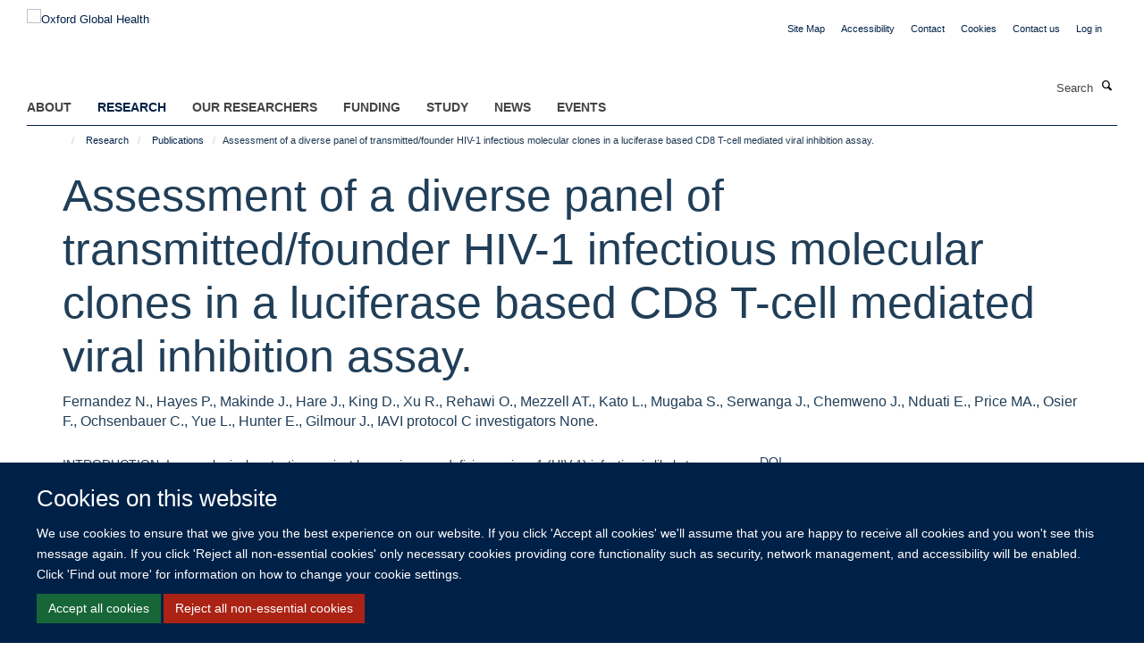

--- FILE ---
content_type: text/html;charset=utf-8
request_url: https://www.globalhealth.ox.ac.uk/research/publications/1317039
body_size: 12724
content:
<!doctype html>
<html xmlns="http://www.w3.org/1999/xhtml" lang="en" xml:lang="en">

    <head><base href="https://www.globalhealth.ox.ac.uk/research/publications/1317039/" />
        <meta charset="utf-8" />
        <meta name="viewport" content="width=device-width, initial-scale=1.0" />
        <meta name="apple-mobile-web-app-capable" content="yes" />
        <meta name="apple-mobile-web-app-title" content="Haiku" />
        
        <meta http-equiv="Content-Type" content="text/html; charset=utf-8" /><meta name="citation_title" content="Assessment of a diverse panel of transmitted/founder HIV-1 infectious molecular clones in a luciferase based CD8 T-cell mediated viral inhibition assay." /><meta name="citation_author" content="Fernandez N." /><meta name="citation_author" content="Hayes P." /><meta name="citation_author" content="Makinde J." /><meta name="citation_author" content="Hare J." /><meta name="citation_author" content="King D." /><meta name="citation_author" content="Xu R." /><meta name="citation_author" content="Rehawi O." /><meta name="citation_author" content="Mezzell AT." /><meta name="citation_author" content="Kato L." /><meta name="citation_author" content="Mugaba S." /><meta name="citation_author" content="Serwanga J." /><meta name="citation_author" content="Chemweno J." /><meta name="citation_author" content="Nduati E." /><meta name="citation_author" content="Price MA." /><meta name="citation_author" content="Osier F." /><meta name="citation_author" content="Ochsenbauer C." /><meta name="citation_author" content="Yue L." /><meta name="citation_author" content="Hunter E." /><meta name="citation_author" content="Gilmour J." /><meta name="citation_author" content="IAVI protocol C investigators None." /><meta name="citation_publication_date" content="2022/??/??" /><meta name="citation_journal_title" content="Front Immunol" /><meta name="citation_volume" content="13" /><meta name="citation_firstpage" content="1029029" /><meta content="INTRODUCTION: Immunological protection against human immunodeficiency virus-1 (HIV-1) infection is likely to require both humoral and cell-mediated immune responses, the latter involving cytotoxic CD8 T-cells. Characterisation of CD8 T-cell mediated direct anti-viral activity would provide understanding of potential correlates of immune protection and identification of critical epitopes associated with HIV-1 control. METHODS: The present report describes a functional viral inhibition assay (VIA) to assess CD8 T-cell-mediated inhibition of replication of a large and diverse panel of 45 HIV-1 infectious molecular clones (IMC) engineered with a Renilla reniformis luciferase reporter gene (LucR), referred to as IMC-LucR. HIV-1 IMC replication in CD4 T-cells and CD8 T-cell mediated inhibition was characterised in both ART naive subjects living with HIV-1 covering a broad human leukocyte antigen (HLA) distribution and compared with uninfected subjects. RESULTS &amp; DISCUSSION: CD4 and CD8 T-cell lines were established from subjects vaccinated with a candidate HIV-1 vaccine and provided standard positive controls for both assay quality control and facilitating training and technology transfer. The assay was successfully established across 3 clinical research centres in Kenya, Uganda and the United Kingdom and shown to be reproducible. This IMC-LucR VIA enables characterisation of functional CD8 T-cell responses providing a tool for rational T-cell immunogen design of HIV-1 vaccine candidates and evaluation of vaccine-induced T-cell responses in HIV-1 clinical trials." name="description" /><meta name="og:title" content="Assessment of a diverse panel of transmitted/founder HIV-1 infectious molecular clones in a luciferase based CD8 T-cell mediated viral inhibition assay." /><meta name="og:description" content="INTRODUCTION: Immunological protection against human immunodeficiency virus-1 (HIV-1) infection is likely to require both humoral and cell-mediated immune responses, the latter involving cytotoxic CD8 T-cells. Characterisation of CD8 T-cell mediated direct anti-viral activity would provide understanding of potential correlates of immune protection and identification of critical epitopes associated with HIV-1 control. METHODS: The present report describes a functional viral inhibition assay (VIA) to assess CD8 T-cell-mediated inhibition of replication of a large and diverse panel of 45 HIV-1 infectious molecular clones (IMC) engineered with a Renilla reniformis luciferase reporter gene (LucR), referred to as IMC-LucR. HIV-1 IMC replication in CD4 T-cells and CD8 T-cell mediated inhibition was characterised in both ART naive subjects living with HIV-1 covering a broad human leukocyte antigen (HLA) distribution and compared with uninfected subjects. RESULTS &amp; DISCUSSION: CD4 and CD8 T-cell lines were established from subjects vaccinated with a candidate HIV-1 vaccine and provided standard positive controls for both assay quality control and facilitating training and technology transfer. The assay was successfully established across 3 clinical research centres in Kenya, Uganda and the United Kingdom and shown to be reproducible. This IMC-LucR VIA enables characterisation of functional CD8 T-cell responses providing a tool for rational T-cell immunogen design of HIV-1 vaccine candidates and evaluation of vaccine-induced T-cell responses in HIV-1 clinical trials." /><meta name="og:url" content="https://www.globalhealth.ox.ac.uk/research/publications/1317039" /><meta name="twitter:card" content="summary" /><meta name="twitter:title" content="Assessment of a diverse panel of transmitted/founder HIV-1 infectious molecular clones in a luciferase based CD8 T-cell mediated viral inhibition assay." /><meta name="twitter:description" content="INTRODUCTION: Immunological protection against human immunodeficiency virus-1 (HIV-1) infection is likely to require both humoral and cell-mediated immune responses, the latter involving cytotoxic CD8 T-cells. Characterisation of CD8 T-cell mediated direct anti-viral activity would provide understanding of potential correlates of immune protection and identification of critical epitopes associated with HIV-1 control. METHODS: The present report describes a functional viral inhibition assay (VIA) to assess CD8 T-cell-mediated inhibition of replication of a large and diverse panel of 45 HIV-1 infectious molecular clones (IMC) engineered with a Renilla reniformis luciferase reporter gene (LucR), referred to as IMC-LucR. HIV-1 IMC replication in CD4 T-cells and CD8 T-cell mediated inhibition was characterised in both ART naive subjects living with HIV-1 covering a broad human leukocyte antigen (HLA) distribution and compared with uninfected subjects. RESULTS &amp; DISCUSSION: CD4 and CD8 T-cell lines were established from subjects vaccinated with a candidate HIV-1 vaccine and provided standard positive controls for both assay quality control and facilitating training and technology transfer. The assay was successfully established across 3 clinical research centres in Kenya, Uganda and the United Kingdom and shown to be reproducible. This IMC-LucR VIA enables characterisation of functional CD8 T-cell responses providing a tool for rational T-cell immunogen design of HIV-1 vaccine candidates and evaluation of vaccine-induced T-cell responses in HIV-1 clinical trials." /><meta name="generator" content="Plone - http://plone.org" /><meta itemprop="url" content="https://www.globalhealth.ox.ac.uk/research/publications/1317039" /><title>Assessment of a diverse panel of transmitted/founder HIV-1 infectious molecular clones in a luciferase based CD8 T-cell mediated viral inhibition assay. — Oxford Global Health</title>
        
        
        
        
        
    <link rel="stylesheet" type="text/css" media="screen" href="https://www.globalhealth.ox.ac.uk/portal_css/Turnkey%20Theme/resourcecollective.cookielawcookielaw-cachekey-669105cbb3c0c498e9cb6cbc1d5ff76a.css" /><link rel="stylesheet" type="text/css" href="https://www.globalhealth.ox.ac.uk/portal_css/Turnkey%20Theme/themebootstrapcssselect2-cachekey-16363a551373a71a71fa8434d5da8794.css" /><link rel="stylesheet" type="text/css" href="https://www.globalhealth.ox.ac.uk/portal_css/Turnkey%20Theme/themebootstrapcssmagnific.popup-cachekey-978b65034845b9340ca7a3c5ffecde58.css" /><link rel="stylesheet" type="text/css" media="screen" href="https://www.globalhealth.ox.ac.uk/portal_css/Turnkey%20Theme/resourcecollective.covercsscover-cachekey-13f384d540405327046815da3320a792.css" /><link rel="stylesheet" type="text/css" media="screen" href="https://www.globalhealth.ox.ac.uk/portal_css/Turnkey%20Theme/resourcehaiku.coveroverlays-cachekey-9fc91b741854f85e9e3e8d73c1984f71.css" /><link rel="stylesheet" type="text/css" href="https://www.globalhealth.ox.ac.uk/portal_css/Turnkey%20Theme/resourcehaiku.coverhaiku.chooser-cachekey-16fccedecfd248405abbdc7b1597710f.css" /><link rel="stylesheet" type="text/css" href="https://www.globalhealth.ox.ac.uk/portal_css/Turnkey%20Theme/resourcehaiku.widgets.imagehaiku.image.widget-cachekey-0d4aabd09c6f473b67bbd68c69c5bcd8.css" /><link rel="stylesheet" type="text/css" media="screen" href="https://www.globalhealth.ox.ac.uk/++resource++haiku.core.vendor/prism.min.css" /><link rel="canonical" href="https://www.globalhealth.ox.ac.uk/research/publications/1317039" /><link rel="search" href="https://www.globalhealth.ox.ac.uk/@@search" title="Search this site" /><link rel="shortcut icon" type="image/x-icon" href="https://www.globalhealth.ox.ac.uk/favicon.ico?v=795bc3f4-f94a-11f0-be55-c7bc867cde1e" /><link rel="apple-touch-icon" href="https://www.globalhealth.ox.ac.uk/apple-touch-icon.png?v=795bc3f5-f94a-11f0-be55-c7bc867cde1e" /><script type="text/javascript" src="https://www.globalhealth.ox.ac.uk/portal_javascripts/Turnkey%20Theme/resourcecollective.cookielawcookielaw_disabler-cachekey-5b8da30422269c994c6ae489fd07f9ce.js"></script><script type="text/javascript" src="https://www.globalhealth.ox.ac.uk/portal_javascripts/Turnkey%20Theme/themebootstrapjsvendorrespond-cachekey-7f7e5b51eb449bf77969084ca85b9687.js"></script><script type="text/javascript" src="https://www.globalhealth.ox.ac.uk/portal_javascripts/Turnkey%20Theme/resourceplone.app.jquery-cachekey-3ee3a2495c825be015dc5f2468e6d456.js"></script><script type="text/javascript" src="https://www.globalhealth.ox.ac.uk/portal_javascripts/Turnkey%20Theme/++theme++bootstrap/js/vendor/bootstrap.js"></script><script type="text/javascript" src="https://www.globalhealth.ox.ac.uk/portal_javascripts/Turnkey%20Theme/themebootstrapjspluginsvendorjquery.trunk8-cachekey-07074160126b13e66a69c2ce351853b5.js"></script><script type="text/javascript" src="https://www.globalhealth.ox.ac.uk/portal_javascripts/Turnkey%20Theme/plone_javascript_variables-cachekey-7144732e5249a8eef5c557c1ffa50936.js"></script><script type="text/javascript" src="https://www.globalhealth.ox.ac.uk/portal_javascripts/Turnkey%20Theme/resourceplone.app.jquerytools-cachekey-bc9c0ba39dcc3dd23e41e17686fe8050.js"></script><script type="text/javascript" src="https://www.globalhealth.ox.ac.uk/portal_javascripts/Turnkey%20Theme/mark_special_links-cachekey-8ab70a421d36e1600ec1b4748c335b0a.js"></script><script type="text/javascript" src="https://www.globalhealth.ox.ac.uk/portal_javascripts/Turnkey%20Theme/resourceplone.app.discussion.javascriptscomments-cachekey-698ed1408f8f795c253fd0e3dbe3c61d.js"></script><script type="text/javascript" src="https://www.globalhealth.ox.ac.uk/portal_javascripts/Turnkey%20Theme/themebootstrapjspluginsvendorselect2-cachekey-9bd424644e543eda0958f581d98e6a8a.js"></script><script type="text/javascript" src="https://www.globalhealth.ox.ac.uk/portal_javascripts/Turnkey%20Theme/++theme++bootstrap/js/plugins/vendor/jquery.html5-placeholder-shim.js"></script><script type="text/javascript" src="https://www.globalhealth.ox.ac.uk/portal_javascripts/Turnkey%20Theme/++theme++bootstrap/js/vendor/hammer.js"></script><script type="text/javascript" src="https://www.globalhealth.ox.ac.uk/portal_javascripts/Turnkey%20Theme/themebootstrapjspluginshaikujquery.navigation-portlets-cachekey-d473199b4fc68a4aed57d8970648b808.js"></script><script type="text/javascript" src="https://www.globalhealth.ox.ac.uk/portal_javascripts/Turnkey%20Theme/themebootstrapjspluginsvendormasonry-cachekey-3348298db6cf43bbfd2df790347335a2.js"></script><script type="text/javascript" src="https://www.globalhealth.ox.ac.uk/portal_javascripts/Turnkey%20Theme/themebootstrapjspluginsvendorimagesloaded-cachekey-ad2a3b9f0e226e1e7686fae308da5499.js"></script><script type="text/javascript" src="https://www.globalhealth.ox.ac.uk/portal_javascripts/Turnkey%20Theme/++theme++bootstrap/js/plugins/vendor/jquery.lazysizes.js"></script><script type="text/javascript" src="https://www.globalhealth.ox.ac.uk/portal_javascripts/Turnkey%20Theme/++theme++bootstrap/js/plugins/vendor/jquery.magnific.popup.js"></script><script type="text/javascript" src="https://www.globalhealth.ox.ac.uk/portal_javascripts/Turnkey%20Theme/themebootstrapjspluginsvendorjquery.toc-cachekey-fa90779cdf88deda491bb704f3c4e2cb.js"></script><script type="text/javascript" src="https://www.globalhealth.ox.ac.uk/portal_javascripts/Turnkey%20Theme/++theme++bootstrap/js/turnkey-various.js"></script><script type="text/javascript" src="https://www.globalhealth.ox.ac.uk/portal_javascripts/Turnkey%20Theme/resourcecollective.coverjsmain-cachekey-a84a005394ef0f9ca04645b8536ad507.js"></script><script type="text/javascript" src="https://www.globalhealth.ox.ac.uk/portal_javascripts/Turnkey%20Theme/resourcehaiku.mmenu.jsjquery.mmenu.all.min-cachekey-f27865a3089ec008bb15425720d6ee6e.js"></script><script type="text/javascript" src="https://www.globalhealth.ox.ac.uk/portal_javascripts/Turnkey%20Theme/resourcecollective.cookielawcookielaw_banner-cachekey-4e0574c5c79db47797317cc2befcbd27.js"></script><script type="text/javascript">
        jQuery(function($){
            if (typeof($.datepicker) != "undefined"){
              $.datepicker.setDefaults(
                jQuery.extend($.datepicker.regional[''],
                {dateFormat: 'mm/dd/yy'}));
            }
        });
        </script><script async="" src="https://www.googletagmanager.com/gtag/js?id=G-3CQ82EF1TL"></script><script>
  window.dataLayer = window.dataLayer || [];
  function gtag(){dataLayer.push(arguments);}
  gtag('js', new Date());

  gtag('config', 'G-3CQ82EF1TL');
</script><script async="" src="https://www.googletagmanager.com/gtag/js?id=G-XGCJDCD27G"></script><script>
window.dataLayer = window.dataLayer || [];
function gtag(){dataLayer.push(arguments);}
gtag('js', new Date());
gtag('config', 'G-XGCJDCD27G');
</script>
    <link href="https://www.globalhealth.ox.ac.uk/++theme++sublime-bdazzeled/screen.css" rel="stylesheet" />
  
    <link href="https://www.globalhealth.ox.ac.uk/++theme++sublime-bdazzeled/style.css" rel="stylesheet" />
  <style type="text/css" class="extra-css" id="global-extra-css">#site-bar {
  padding-top: 1.9em
}

#site-header .nav li a, #site-parent__header .nav li a {
    font-size: 1.1rem;
    font-weight: bold;
}


.btn-default, .link-button {
    transition: all 0.3s ease;
    background-color: #002147;
    border-color: #002147;
    color: #fff;
    text-shadow: none;
   border-radius: 5px !important;
}
.listing-item-profile h2, .listing-item-profile .heading-2 {
    font-size: 1.27692rem;
}
.cs-be55d6a0-d0da-47f3-8ca5-24673b636105 {
    border-left-width: 2px!important;
    border-bottom-style: dashed!important;
    border-right-color: #ffffff!important;
    border-bottom-color: #ffffff!important;
    background-position: initial!important;
    border-top-color: #ffffff!important;
    border-left-style: dashed!important;
    border-right-style: dashed!important;
    margin-bottom: 0px!important;
    border-right-width: 2px!important;
    background-repeat: initial!important;
    background-size: auto!important;
    border-left-color: #ffffff!important;
    border-top-width: 2px!important;
    padding-top: 30px!important;
    padding-bottom: 0px!important;
    border-bottom-width: 2px!important;
    border-top-style: dashed!important;
    padding-left: 30px!important;
    padding-right: 30px!important;
}
.cs-9d090f62-b76d-4685-9119-ca4a3ee27c5b {
        border-left-width: 2px!important;
    border-bottom-style: dashed!important;
    border-right-color: #ffffff!important;
    border-bottom-color: #ffffff!important;
    background-position: initial!important;
    border-top-color: #ffffff!important;
    border-left-style: dashed!important;
    border-right-style: dashed!important;
    margin-bottom: 0px!important;
    border-right-width: 2px!important;
    background-repeat: initial!important;
    background-size: auto!important;
    border-left-color: #ffffff!important;
    border-top-width: 2px!important;
    padding-top: 30px!important;
    padding-bottom: 0px!important;
    border-bottom-width: 2px!important;
    border-top-style: dashed!important;
    padding-left: 30px!important;
    padding-right: 30px!important;
}
    padding-right: 30px !important;</style></head>

    <body class="template-view portaltype-publication site-Plone section-research subsection-publications subsection-publications-1317039 userrole-anonymous no-toolbar mount-034 richtext-modals layout-fullwidth-header-footer" dir="ltr"><div id="cookienotification">

    <div class="container">
    
        <div class="row">
        
            <div class="col-md-12">
                <h2>
                    Cookies on this website
                </h2>
                
            </div>
        
            <div class="col-md-12">
                <p>
                    We use cookies to ensure that we give you the best experience on our website. If you click 'Accept all cookies' we'll assume that you are happy to receive all cookies and you won't see this message again. If you click 'Reject all non-essential cookies' only necessary cookies providing core functionality such as security, network management, and accessibility will be enabled. Click 'Find out more' for information on how to change your cookie settings.
                </p>
                
            </div>
    
            <div class="col-md-12">
                <a class="btn btn-success cookie-continue" href="https://www.globalhealth.ox.ac.uk/@@enable-cookies?&amp;came_from=https://www.globalhealth.ox.ac.uk/research/publications/1317039">Accept all cookies</a>
                <a class="btn btn-danger cookie-disable" href="https://www.globalhealth.ox.ac.uk/@@disable-cookies?came_from=https://www.globalhealth.ox.ac.uk/research/publications/1317039">Reject all non-essential cookies</a>
                
            </div> 
            
        </div>
    
    </div>
     
</div><div id="site-wrapper" class="container-fluid">

            <div class="modal fade" id="modal" tabindex="-1" role="dialog" aria-hidden="true"></div>

            

            

            <div id="site-header" class="container">

                <div id="site-status"></div>

                

                <header class="row">
                    <div class="col-xs-10 col-sm-6">
                        <a id="primary-logo" title="Oxford Global Health" href="https://www.globalhealth.ox.ac.uk"><img src="https://www.globalhealth.ox.ac.uk/images/site-logos/ogh-website-banner.png" alt="Oxford Global Health" /></a>
                    </div>
                    <div class="col-sm-6 hidden-xs">
                        <div class="heading-spaced">
                            <div id="site__secondary-logo">
                                
                            </div>
                            <div id="site-actions">

        <ul class="list-unstyled list-inline text-right">
    
            
    
            
                
                    <li id="siteaction-sitemap">
                        <a href="https://www.globalhealth.ox.ac.uk/sitemap" title="" accesskey="3">Site Map</a>
                    </li>
                
            
            
                
                    <li id="siteaction-accessibility">
                        <a href="https://www.globalhealth.ox.ac.uk/accessibility" title="" accesskey="0">Accessibility</a>
                    </li>
                
            
            
                
                    <li id="siteaction-contact">
                        <a href="https://www.globalhealth.ox.ac.uk/contact-info" title="" accesskey="9">Contact</a>
                    </li>
                
            
            
                
                    <li id="siteaction-cookie-policy">
                        <a href="https://www.globalhealth.ox.ac.uk/cookies" title="" accesskey="">Cookies</a>
                    </li>
                
            
            
                
                    <li id="siteaction-contact-us">
                        <a href="https://www.globalhealth.ox.ac.uk/about-us/contact-us" title="" accesskey="">Contact us</a>
                    </li>
                
            
            
                
                    <li id="siteaction-login">
                        <a href="https://www.globalhealth.ox.ac.uk/Shibboleth.sso/Login?target=https://www.globalhealth.ox.ac.uk/shibboleth_loggedin?came_from=https://www.globalhealth.ox.ac.uk/research/publications/1317039" title="" accesskey="">Log in</a>
                    </li>
                
            
    
        </ul>
    </div>
                        </div>
                    </div>
                    <div class="col-xs-2 visible-xs">
                        <a href="#mmenu" role="button" class="btn btn-default" aria-label="Toggle menu">
                            <i class="glyphicon glyphicon-menu"></i>
                        </a>
                    </div>
                </header>

                <nav role="navigation">
                    <div class="row">
                        <div class="col-sm-10">
                            <div id="site-bar" class="collapse navbar-collapse">

	    <ul class="nav navbar-nav">

            

	            <li class="dropdown" id="portaltab-about">
	                <a href="https://www.globalhealth.ox.ac.uk/about" title="" data-toggle="" data-hover="dropdown">About</a>
                    <ul class="dropdown-menu" role="menu">
                        
                            <li>
                                <a href="https://www.globalhealth.ox.ac.uk/about/about" title="">About</a>
                            </li>
                        
                        
                            <li>
                                <a href="https://www.globalhealth.ox.ac.uk/about/Vacancies" title="">Vacancies</a>
                            </li>
                        
                        
                            <li>
                                <a href="https://www.globalhealth.ox.ac.uk/about/contact-us" title="">Contact us</a>
                            </li>
                        
                        
                            <li>
                                <a href="https://www.globalhealth.ox.ac.uk/about/join-us" title="">Join Us</a>
                            </li>
                        
                    </ul>
	            </li>

            
            

	            <li class="dropdown active" id="portaltab-research">
	                <a href="https://www.globalhealth.ox.ac.uk/research" title="" data-toggle="" data-hover="dropdown">Research</a>
                    <ul class="dropdown-menu" role="menu">
                        
                            <li>
                                <a href="https://www.globalhealth.ox.ac.uk/research/Research" title="">Research in Global Health</a>
                            </li>
                        
                        
                            <li>
                                <a href="https://www.globalhealth.ox.ac.uk/research/where-we-work" title="">Where We Work</a>
                            </li>
                        
                        
                            <li>
                                <a href="https://www.globalhealth.ox.ac.uk/research/making-a-difference" title="">Making a Difference</a>
                            </li>
                        
                        
                            <li>
                                <a href="https://www.globalhealth.ox.ac.uk/research/publications" title="">Publications</a>
                            </li>
                        
                    </ul>
	            </li>

            
            

	            <li class="dropdown" id="portaltab-our-researchers">
	                <a href="https://www.globalhealth.ox.ac.uk/our-researchers" title="" data-toggle="" data-hover="dropdown">Our Researchers</a>
                    <ul class="dropdown-menu" role="menu">
                        
                            <li>
                                <a href="https://www.globalhealth.ox.ac.uk/our-researchers/resources-for-researchers" title="">Resources for Researchers</a>
                            </li>
                        
                    </ul>
	            </li>

            
            

	            <li class="dropdown" id="portaltab-Funding">
	                <a href="https://www.globalhealth.ox.ac.uk/Funding" title="" data-toggle="">Funding</a>
                    
	            </li>

            
            

	            <li class="dropdown" id="portaltab-study">
	                <a href="https://www.globalhealth.ox.ac.uk/study" title="" data-toggle="">Study</a>
                    
	            </li>

            
            

	            <li class="dropdown" id="portaltab-news">
	                <a href="https://www.globalhealth.ox.ac.uk/news" title="" data-toggle="">News</a>
                    
	            </li>

            
            

	            <li class="dropdown" id="portaltab-events">
	                <a href="https://www.globalhealth.ox.ac.uk/events" title="" data-toggle="" data-hover="dropdown">Events</a>
                    <ul class="dropdown-menu" role="menu">
                        
                            <li>
                                <a href="https://www.globalhealth.ox.ac.uk/events/conferences" title="">Conferences relating to Global Health</a>
                            </li>
                        
                    </ul>
	            </li>

            

            

	    </ul>

    </div>
                        </div>
                        <div class="col-sm-2">
                            <form action="https://www.globalhealth.ox.ac.uk/@@search" id="site-search" class="form-inline" role="form">
                                <div class="input-group">
                                    <label class="sr-only" for="SearchableText">Search</label>
                                    <input type="text" class="form-control" name="SearchableText" id="SearchableText" placeholder="Search" />
                                    <span class="input-group-btn">
                                        <button class="btn" type="submit" aria-label="Search"><i class="glyphicon-search"></i></button>
                                    </span>
                                </div>
                            </form>
                        </div>
                    </div>
                </nav>

                <div class="container">
                    <div class="row">
                        <div class="col-md-12">
                            <ol class="breadcrumb" id="site-breadcrumbs"><li><a title="Home" href="https://www.globalhealth.ox.ac.uk"><span class="glyphicon glyphicon-home"></span></a></li><li><a href="https://www.globalhealth.ox.ac.uk/research">Research</a></li><li><a href="https://www.globalhealth.ox.ac.uk/research/publications">Publications</a></li><li class="active">Assessment of a diverse panel of transmitted/founder HIV-1 infectious molecular clones in a luciferase based CD8 T-cell mediated viral inhibition assay.</li></ol>
                        </div>
                    </div>
                </div>

            </div>

            <div id="content" class="container ">

                            

                            

            

        <div itemscope="" itemtype="http://schema.org/Thing">

            <meta itemprop="url" content="https://www.globalhealth.ox.ac.uk/research/publications/1317039" />

            
                <div id="above-page-header">
    

</div>
            

            
                
                
                    
                        <div class="page-header">
                            <div class="row">
                                    
                                <div class="col-xs-12 col-sm-12">
                                    
                                    
                                        <h1>
                                            <span itemprop="name">Assessment of a diverse panel of transmitted/founder HIV-1 infectious molecular clones in a luciferase based CD8 T-cell mediated viral inhibition assay.</span>
                                            <small>
                                                
                                            </small>
                                        </h1>
                                    
                                    
                                    
                    <div id="below-page-title">
</div>
                    <h5 style="margin:10px 0">Fernandez N., Hayes P., Makinde J., Hare J., King D., Xu R., Rehawi O., Mezzell AT., Kato L., Mugaba S., Serwanga J., Chemweno J., Nduati E., Price MA., Osier F., Ochsenbauer C., Yue L., Hunter E., Gilmour J., IAVI protocol C investigators None.</h5>
                
                                    
                                </div>
                                    
                                
                                            
                            </div>
                        </div>
                    
                    
                    
                    
                 
            

            
                <div id="below-page-header"></div>
            

            
                <div id="above-page-content"></div>
            

            
                <div class="row">
        
                    <div id="site-content" class="col-sm-8">

                        

                            
                                
                            

                            
                                
                            

                            
                                
                                    
                                
                            
            
                            <div class="row">
                                <div id="site-content-body" class="col-sm-12">
            
                                    
                
                    
                    
                    <div class="row">
                        <div class="col-sm-4">
                            
                        </div>
                        <div class="col-sm-12">
                           <p style="margin-top:0">INTRODUCTION: Immunological protection against human immunodeficiency virus-1 (HIV-1) infection is likely to require both humoral and cell-mediated immune responses, the latter involving cytotoxic CD8 T-cells. Characterisation of CD8 T-cell mediated direct anti-viral activity would provide understanding of potential correlates of immune protection and identification of critical epitopes associated with HIV-1 control. METHODS: The present report describes a functional viral inhibition assay (VIA) to assess CD8 T-cell-mediated inhibition of replication of a large and diverse panel of 45 HIV-1 infectious molecular clones (IMC) engineered with a Renilla reniformis luciferase reporter gene (LucR), referred to as IMC-LucR. HIV-1 IMC replication in CD4 T-cells and CD8 T-cell mediated inhibition was characterised in both ART naive subjects living with HIV-1 covering a broad human leukocyte antigen (HLA) distribution and compared with uninfected subjects. RESULTS &amp; DISCUSSION: CD4 and CD8 T-cell lines were established from subjects vaccinated with a candidate HIV-1 vaccine and provided standard positive controls for both assay quality control and facilitating training and technology transfer. The assay was successfully established across 3 clinical research centres in Kenya, Uganda and the United Kingdom and shown to be reproducible. This IMC-LucR VIA enables characterisation of functional CD8 T-cell responses providing a tool for rational T-cell immunogen design of HIV-1 vaccine candidates and evaluation of vaccine-induced T-cell responses in HIV-1 clinical trials.</p>
                        </div>
                    </div>
                
                                    
                                </div>
            
                                
            
                            </div>
            
                            
                    <p>
                        
                        <a role="button" title="Original publication" class="btn btn-default" target="_blank" rel="noopener" href="http://doi.org/10.3389/fimmu.2022.1029029">Original publication</a>
                        
                    </p>

                    
                
                        
        
                    </div>
        
                    <div class="site-sidebar col-sm-4">
        
                        <div id="aside-page-content"></div>
              
                        

                    
                        <h5 class="publication-lead">DOI</h5>
                        <p>
                            <a href="http://doi.org/10.3389/fimmu.2022.1029029" target="_blank" rel="noopener">10.3389/fimmu.2022.1029029</a>
                        </p>
                    

                    
                        <h5 class="publication-lead">Type</h5>
                        <p>Journal article</p>
                    

                    
                        <h5 class="publication-lead">Journal</h5>
                        <p>Front Immunol</p>
                    

                    

                    

                    

                    
                        <h5 class="publication-lead">Publication Date</h5>
                        <p>2022</p>
                    

                    
                        <h5 class="publication-lead">Volume</h5>
                        <p>13</p>
                    

                    

                    

                    

                    
                        <div class="content-box">
                            <h5 class="publication-lead">Keywords</h5>
                            <p>CD8 T-cells, HIV, T-cell response, infection, infectious molecular clones, transmitted founder, viral inhibition, Humans, HIV-1, HIV Infections, CD8-Positive T-Lymphocytes, Luciferases, Clone Cells</p>
                        </div>
                    

                
        
                    </div>
        
                </div>
            

            
                <div id="below-page-content"></div>
            
            
        </div>

    

        
                        </div>

            <footer id="site-footer" class="container" itemscope="" itemtype="http://schema.org/WPFooter">
        <hr />
        





    <div class="row" style="margin-bottom:20px">

        <div class="col-md-4">
            
        </div>

        <div class="col-md-8">
            
                <div id="site-copyright">
                    ©
                    2026
                    This website was supported by the University of Oxford’s Strategic Research Fund and the John Fell Fund.
                </div>
            
            
                <ul id="footer-nav" class="list-inline">
                    
                        <li>
                            <a href="http://www.ox.ac.uk/copyright" target="_blank" rel="noopener">Copyright Statement</a>
                        </li>
                    
                    
                        <li>
                            <a href="https://www.medsci.ox.ac.uk/about/data-privacy-notice" target="_blank" rel="noopener">Data Privacy Notice</a>
                        </li>
                    
                    
                        <li>
                            <a href="https://compliance.admin.ox.ac.uk/submit-foi" target="_blank" rel="noopener">Freedom of Information</a>
                        </li>
                    
                </ul>
            
        </div>
    </div>





    <div id="site-actions-footer" class="visible-xs-block" style="margin:20px 0">

        <ul class="list-unstyled list-inline text-center">

            
                
                    <li id="siteaction-sitemap">
                        <a href="https://www.globalhealth.ox.ac.uk/sitemap" title="Site Map" accesskey="3">Site Map</a>
                    </li>
                
            
            
                
                    <li id="siteaction-accessibility">
                        <a href="https://www.globalhealth.ox.ac.uk/accessibility" title="Accessibility" accesskey="0">Accessibility</a>
                    </li>
                
            
            
                
                    <li id="siteaction-contact">
                        <a href="https://www.globalhealth.ox.ac.uk/contact-info" title="Contact" accesskey="9">Contact</a>
                    </li>
                
            
            
                
                    <li id="siteaction-cookie-policy">
                        <a href="https://www.globalhealth.ox.ac.uk/cookies" title="Cookies" accesskey="">Cookies</a>
                    </li>
                
            
            
                
                    <li id="siteaction-contact-us">
                        <a href="https://www.globalhealth.ox.ac.uk/about-us/contact-us" title="Contact us" accesskey="">Contact us</a>
                    </li>
                
            
            
                
                    <li id="siteaction-login">
                        <a href="https://www.globalhealth.ox.ac.uk/Shibboleth.sso/Login?target=https://www.globalhealth.ox.ac.uk/shibboleth_loggedin?came_from=https://www.globalhealth.ox.ac.uk/research/publications/1317039" title="Log in" accesskey="">Log in</a>
                    </li>
                
            

        </ul>
    </div>









    </footer>

        </div><div id="haiku-mmenu">

            <nav id="mmenu" data-searchfield="true" data-title="Menu" data-search="true">
                <ul>
                    <li>


    <a href="https://www.globalhealth.ox.ac.uk/about" class="state-published" title="">
        <span>About</span>
    </a>

<ul>
<li>


    <a href="https://www.globalhealth.ox.ac.uk/about/about" class="state-published" title="Oxford Global Health at the University of Oxford spans over 60 departments, encompasses over 600 global health researchers worldwide, partners with over 60 countries and offers more than 12 post-graduate programmes.">
        <span>About</span>
    </a>

</li>
<li>


    <a href="https://www.globalhealth.ox.ac.uk/about/Vacancies" class="state-published" title="">
        <span>Vacancies</span>
    </a>

</li>
<li>


    <a href="https://www.globalhealth.ox.ac.uk/about/contact-us" class="state-published" title="If you would like further information about Oxford Global Health, please email enquiries@globalhealth.ox.ac.uk">
        <span>Contact us</span>
    </a>

</li>
<li>


    <a href="https://www.globalhealth.ox.ac.uk/about/join-us" class="state-published" title="The Oxford Global Health Network is an inclusive network of global health researchers across all four divisions of the University. We welcome researchers from all fields who have an interest in global health and encourage cross-disciplinary and collaborative research.">
        <span>Join Us</span>
    </a>

</li>

</ul>
</li>
<li>


    <a href="https://www.globalhealth.ox.ac.uk/research" class="state-published" title="">
        <span>Research</span>
    </a>

<ul>
<li>


    <a href="https://www.globalhealth.ox.ac.uk/research/where-we-work" class="state-published" title="Global health research at the University of Oxford spans more than 60 countries worldwide. Explore the global health map to find out more about some of the countries we work in and highlights from our diverse global health portfolio.">
        <span>Where We Work</span>
    </a>

</li>
<li>


    <a href="https://www.globalhealth.ox.ac.uk/research/making-a-difference" class="state-published" title="">
        <span>Making a Difference</span>
    </a>

<ul>
<li>


    <a href="https://www.globalhealth.ox.ac.uk/research/making-a-difference/making-a-difference-cover" class="state-published" title="Read stories, videos and podcasts that highlight how the University of Oxford's global health research transforms lives. Arising from research led by individual groups or global partnerships, these reports spotlight impactful projects by both current and recently completed global health programmes.">
        <span>Making a Difference Cover</span>
    </a>

</li>
<li>


    <a href="https://www.globalhealth.ox.ac.uk/research/making-a-difference/making-a-difference-news" class="state-published" title="">
        <span>Making a Difference News</span>
    </a>

</li>

</ul>
</li>
<li>


    <a href="https://www.globalhealth.ox.ac.uk/research/publications" class="state-published" title="">
        <span>Publications</span>
    </a>

</li>
<li>


    <a href="https://www.globalhealth.ox.ac.uk/research/Research" class="state-published" title="Oxford Global Health supports inclusive, ethical and engaged research that has a high impact on lives in low- and middle-income countries, and which demonstrates how Oxford addresses the United Nation’s Sustainable Development Goals through its research, innovation and impact. Oxford researchers work on global health projects from a breadth of perspectives, some of which are highlighted on this page. These span work that both encompasses different aspects of global health and that is addressing global health challenges from multi-disciplinary perspectives.">
        <span>Research in Global Health</span>
    </a>

</li>
<li>


    <a href="https://www.globalhealth.ox.ac.uk/research/crossing-disciplines" class="state-published" title="The University of Oxford is committed to identifying and finding solutions to health challenges across the globe. A cross-disciplinary approach brings together researchers from all over the University to identify multi-faceted solutions to global health issues.">
        <span>Crossing Disciplines</span>
    </a>

</li>
<li>


    <a href="https://www.globalhealth.ox.ac.uk/research/working-in-partnership" class="state-published" title="Building on years of trusted global reach, the University of Oxford works with local communities, hospitals, governments and partners to disseminate knowledge widely and effectively. We believe in equitable global research, open access to tools and protocols and a robust ethical framework and expertise.">
        <span>Working in Partnership</span>
    </a>

</li>
<li>


    <a href="https://www.globalhealth.ox.ac.uk/research/centres-of-excellence" class="state-published" title="Our global health research excellence spans medicine, physical sciences, mathematics, statistics, social sciences, ethics and beyond. We have the breadth and depth of knowledge to partner in major initiatives overseas, in addition to our substantial concentration of global health research in the UK.">
        <span>Centres of Excellence</span>
    </a>

<ul>
<li>


    <a href="https://www.globalhealth.ox.ac.uk/research/centres-of-excellence/centre-for-tropical-medicine-and-global-health" class="state-published" title="">
        <span>Centre for Tropical Medicine and Global Health</span>
    </a>

</li>
<li>


    <a href="https://www.globalhealth.ox.ac.uk/research/centres-of-excellence/oxford-university-clinical-research-unit" class="state-published" title="">
        <span>Oxford University Clinical Research Unit</span>
    </a>

</li>
<li>


    <a href="https://www.globalhealth.ox.ac.uk/research/centres-of-excellence/mahidol-oxford-tropical-medicine-research-unit" class="state-published" title="">
        <span>Mahidol Oxford Tropical Medicine Research Unit</span>
    </a>

</li>
<li>


    <a href="https://www.globalhealth.ox.ac.uk/research/centres-of-excellence/kemri-wellcome-trust-research-programme" class="state-published" title="">
        <span>KEMRI Wellcome Trust Research Programme</span>
    </a>

</li>
<li>


    <a href="https://www.globalhealth.ox.ac.uk/research/centres-of-excellence/ndm-centre-for-global-health-research" class="state-published" title="">
        <span>NDM Centre for Global Health Research</span>
    </a>

</li>
<li>


    <a href="https://www.globalhealth.ox.ac.uk/research/centres-of-excellence/pandemic-sciences-institute" class="state-published" title="">
        <span>Pandemic Sciences Institute</span>
    </a>

</li>
<li>


    <a href="https://www.globalhealth.ox.ac.uk/research/centres-of-excellence/china-kadoorie-biobank" class="state-published" title="">
        <span>China Kadoorie Biobank</span>
    </a>

</li>

</ul>
</li>

</ul>
</li>
<li>


    <a href="https://www.globalhealth.ox.ac.uk/our-researchers" class="state-published" title="">
        <span>Our Researchers</span>
    </a>

<ul>
<li>


    <a href="https://www.globalhealth.ox.ac.uk/our-researchers/resources-for-researchers" class="state-published" title="">
        <span>Resources for Researchers</span>
    </a>

</li>

</ul>
</li>
<li>


    <a href="https://www.globalhealth.ox.ac.uk/Funding" class="state-published" title="">
        <span>Funding</span>
    </a>

<ul>
<li>


    <a href="https://www.globalhealth.ox.ac.uk/Funding/Research" class="state-published" title="The University of Oxford has a wealth of information to help researchers and research support staff to find funding, assist with the application process, and manage resulting research awards.">
        <span>Funding</span>
    </a>

</li>
<li>


    <a href="https://www.globalhealth.ox.ac.uk/Funding/funding-opportunities" class="state-published" title="">
        <span>Funding opportunities</span>
    </a>

<ul>
<li>


    <a href="https://www.globalhealth.ox.ac.uk/Funding/funding-opportunities/mrc-developmental-pathway-funding-scheme" class="state-published" title="">
        <span>MRC: Developmental Pathway Funding scheme: stage one. Deadline: 18 March 2026</span>
    </a>

</li>
<li>


    <a href="https://www.globalhealth.ox.ac.uk/Funding/funding-opportunities/the-british-academy-global-professorships" class="state-published" title="">
        <span>The British Academy: Global Professorships. Deadline: 23 October 2024</span>
    </a>

</li>
<li>


    <a href="https://www.globalhealth.ox.ac.uk/Funding/funding-opportunities/torch-global-south-visiting-professorship" class="state-published" title="">
        <span>TORCH: Global South Visiting Professorship. Deadline: 7 October 2024</span>
    </a>

</li>
<li>


    <a href="https://www.globalhealth.ox.ac.uk/Funding/funding-opportunities/mrc-public-health-intervention-development" class="state-published" title="">
        <span>MRC: Public Health Intervention Development. Deadline: 19 March 2024</span>
    </a>

</li>
<li>


    <a href="https://www.globalhealth.ox.ac.uk/Funding/funding-opportunities/nihr-global-health-professorships" class="state-published" title="">
        <span>NIHR: Global Health Research Professorships. Deadline: 11 December 2024</span>
    </a>

</li>
<li>


    <a href="https://www.globalhealth.ox.ac.uk/Funding/funding-opportunities/nihr-research-and-innovation-for-global-health-transformation-right-programme-7" class="state-published" title="">
        <span>NIHR Research and Innovation for Global Health Transformation (RIGHT) programme. (recurring)</span>
    </a>

</li>
<li>


    <a href="https://www.globalhealth.ox.ac.uk/Funding/funding-opportunities/nihr-global-health-research-groups" class="state-published" title="">
        <span>NIHR: Global Health Research Groups. (recurring)</span>
    </a>

</li>
<li>


    <a href="https://www.globalhealth.ox.ac.uk/Funding/funding-opportunities/pre-announcement-develop-interdisciplinary-research-proposals-to-tackle-epidemic-threats" class="state-published" title="">
        <span>UKRI: Develop interdisciplinary research proposals to tackle epidemic threats. Deadline: 27 Feb 2024</span>
    </a>

</li>
<li>


    <a href="https://www.globalhealth.ox.ac.uk/Funding/funding-opportunities/academy-of-medical-sciences-networking-grants-deadline-9-november-2023" class="state-published" title="">
        <span>Academy of Medical Sciences: Networking Grants. Next round expected Nov 2024 TBC (recurring)</span>
    </a>

</li>
<li>


    <a href="https://www.globalhealth.ox.ac.uk/Funding/funding-opportunities/mrc-applied-global-health-research-stage-1-deadline-13-february-2024-future-funding-round-opens-may-2024" class="state-published" title="">
        <span>MRC: Applied Global Health Research and Partnerships: Stage 1 Deadline: 13 February 2024</span>
    </a>

</li>
<li>


    <a href="https://www.globalhealth.ox.ac.uk/Funding/funding-opportunities/pre-announcement-uk-japan-engineering-biology-for-novel-therapies-and-diagnostics-research-collaboration-deadline-march-2024" class="state-published" title="">
        <span>Pre-announcement: UK Japan Engineering Biology for Novel Therapies and Diagnostics Research Collaboration. Deadline: March 2024</span>
    </a>

</li>
<li>


    <a href="https://www.globalhealth.ox.ac.uk/Funding/funding-opportunities/call-for-applications-to-establish-networks-of-epidemic-and-pandemic-sciences-research-excellence-across-africa-deadline-31-january-2024" class="state-published" title="">
        <span>Call for applications to establish networks of epidemic and pandemic sciences research excellence across Africa. Deadline: 31 January 2024</span>
    </a>

</li>
<li>


    <a href="https://www.globalhealth.ox.ac.uk/Funding/funding-opportunities/2024-soulsby-traveling-fellowship-programme-deadline-31-january-2024" class="state-published" title="">
        <span>2024 Soulsby Traveling Fellowship programme. Deadline: 31 January 2024</span>
    </a>

</li>
<li>


    <a href="https://www.globalhealth.ox.ac.uk/Funding/funding-opportunities/conservation-food-and-health-foundation-grant-deadline-1-jan-2024-recurring" class="state-published" title="">
        <span>Conservation, Food and Health Foundation grant. Deadline: 1 Jan 2024 (recurring)</span>
    </a>

</li>
<li>


    <a href="https://www.globalhealth.ox.ac.uk/Funding/funding-opportunities/transdisciplinary-approaches-to-mobility-and-global-health-phase-1-deadline-25-march-2024" class="state-published" title="">
        <span>Transdisciplinary Approaches to Mobility and Global Health. Phase 1. Deadline: 25 March 2024</span>
    </a>

</li>
<li>


    <a href="https://www.globalhealth.ox.ac.uk/Funding/funding-opportunities/validate-fellowships-vaccine-r-d-for-complex-intracellular-pathogens-causing-disease-in-lmic-deadline-28-april-2024" class="state-published" title="">
        <span>VALIDATE Fellowships: Vaccine R&amp;D for complex intracellular pathogens causing disease in LMIC. Deadline 8 April 2024</span>
    </a>

</li>
<li>


    <a href="https://www.globalhealth.ox.ac.uk/Funding/funding-opportunities/nihr-global-advanced-fellowship-new-award-to-launch-in-spring-2024" class="state-published" title="">
        <span>NIHR: Global Advanced Fellowship. New award to launch in Spring 2024.</span>
    </a>

</li>
<li>


    <a href="https://www.globalhealth.ox.ac.uk/Funding/funding-opportunities/pre-announcement-mrc-african-research-leaders-deadline-24-april-2024-forecast" class="state-published" title="">
        <span>MRC: African Research Leaders. Deadline: 24 April 2024</span>
    </a>

</li>
<li>


    <a href="https://council.science/mission-science/" class="state-published" title="The goal of this Global Call is to choose up to five Pilot Missions to test the proposed model, thoroughly examining their execution, outcomes, and impact. Successful Pilots will set the stage for adapting and expanding the model. The selected Pilots will demonstrate the value of truly collaborative transdisciplinary efforts in helping fast-track the achievement of the SDGs and accelerating societal transformation to sustainability. &#13;&#10;&#13;&#10;The ISC invite novel collaborative consortia of scientists, policymakers, non-governmental organizations, communities, and the private sector, working on the cutting edge of identifying solutions for complex sustainability challenges, to co-design specific Science Missions for sustainability over an 18-month period. The call is open to bids for Pilot Missions worldwide but we are strongly encouraging Pilots led by institutions located in the Global South to apply. &#13;&#10;&#13;&#10;The Pilot consortia will be selected to undertake a co-design process over an 18-month period to:&#13;&#10;- Engage with all relevant stakeholders and initiatives to clearly define a demand-driven science mission. &#13;&#10;- Build commitment and trust among stakeholders to work together towards the mission implementation.&#13;&#10;- Identify key obstacles and barriers currently hindering the Mission’s goals, and develop effective strategies to overcome them, promoting conditions for systems &#13;&#10;change.&#13;&#10;- Apply a ‘systems approach’ to each mission and identify what types of knowledge need to be harnessed and integrated from science, policy, and society.&#13;&#10;- Collaborate with stakeholders to develop a comprehensive implementation plan, incorporating the required scientific input and interventions at scale that will drive &#13;&#10;fundamental changes in political, economic, structural and behavioural aspects related to the Mission. This includes mapping existing capacities and resources and &#13;&#10;identifying areas for capacity building.&#13;&#10;- Engage potential funders to secure necessary funding for mission implementation. The ISC will facilitate discussions between Pilots and potential funders alongside &#13;&#10;Pilots’ fundraising efforts.&#13;&#10;- Establish an appropriate data management system ensuring data is stored and shared in a FAIR manner and complies with data security and privacy laws.&#13;&#10;- By the end of the co-design process, ensure Pilots have functional stakeholder &#13;&#10;engagement processes, necessary capabilities, organizational structures, and &#13;&#10;funding to enable full Mission implementation">
        <span>Launch of the Global call to co-design and embark on Science Missions for Sustainability.</span>
    </a>

</li>
<li>


    <a href="https://www.globalhealth.ox.ac.uk/Funding/funding-opportunities/maximising-uk-adaptation-to-climate-change-research-projects" class="state-published" title="">
        <span>Maximising UK adaptation to climate change research projects. Deadline 16 July</span>
    </a>

</li>
<li>


    <a href="https://www.globalhealth.ox.ac.uk/Funding/funding-opportunities/the-paul-farmer-lectureship-and-award-for-global-health-equity" class="state-published" title="">
        <span>The Paul Farmer Lectureship and Award for Global Health Equity. Deadline: July 15</span>
    </a>

</li>
<li>


    <a href="https://www.globalhealth.ox.ac.uk/Funding/funding-opportunities/nihr-global-health-research-2013-researcher-led-deadline-6-november" class="state-published" title="">
        <span>NIHR: Global Health Research – Researcher-led. Deadline: 6 November 2024</span>
    </a>

</li>
<li>


    <a href="https://www.globalhealth.ox.ac.uk/Funding/funding-opportunities/grants-for-international-research-collaborations-deadline-9-july-2024" class="state-published" title="">
        <span>Grants for international research collaborations. Deadline: 9 July 2024</span>
    </a>

</li>
<li>


    <a href="https://www.globalhealth.ox.ac.uk/Funding/funding-opportunities/impact-of-climate-change-on-health-deadline-25-september" class="state-published" title="">
        <span>The Medical Research Foundation Impact of Climate Change on Health. Deadline 25 September</span>
    </a>

</li>
<li>


    <a href="https://www.globalhealth.ox.ac.uk/Funding/funding-opportunities/research-on-interventions-for-global-health-transformation-right-call-8-deadline-23-october-2024" class="state-published" title="">
        <span>NIHR: Research on Interventions for Global Health Transformation (RIGHT) - call 8. Deadline: 23 October 2024</span>
    </a>

</li>
<li>


    <a href="https://www.globalhealth.ox.ac.uk/Funding/funding-opportunities/applied-global-health-research-deadline-3-december-2024" class="state-published" title="">
        <span>UKRI: Applied global health research. Deadline: 3 December 2024</span>
    </a>

</li>
<li>


    <a href="https://www.globalhealth.ox.ac.uk/Funding/funding-opportunities/networking-grants-deadline-9-november-2024" class="state-published" title="">
        <span>The Academy of Medical Sciences: Networking Grants. Deadline: 9 November 2024</span>
    </a>

</li>
<li>


    <a href="https://www.globalhealth.ox.ac.uk/Funding/funding-opportunities/nihr-global-health-professorships-1" class="state-published" title="">
        <span>NIHR: Global Health Professorships: IRAMS deadline 1 October 2024</span>
    </a>

</li>
<li>


    <a href="https://www.globalhealth.ox.ac.uk/Funding/funding-opportunities/amplifying-access-to-mental-health-innovation-quickfire-challenge-deadline-11-october-2024" class="state-published" title="">
        <span>Amplifying Access to Mental Health Innovation QuickFire Challenge. Deadline 11 October 2024</span>
    </a>

</li>
<li>


    <a href="https://www.globalhealth.ox.ac.uk/Funding/funding-opportunities/climate-and-mental-health-award-uncovering-mechanisms-between-heat-and-mental-health-deadline-21-january-2025" class="state-published" title="">
        <span>Wellcome: Climate and Mental Health Award: Uncovering mechanisms between heat and mental health. Deadline: 21 January 2025</span>
    </a>

</li>
<li>


    <a href="https://www.globalhealth.ox.ac.uk/Funding/funding-opportunities/wellcome-accelerating-scalable-digital-mental-health-interventions" class="state-published" title="">
        <span>Wellcome: Accelerating scalable digital mental health interventions. Deadline: 5 December 2024</span>
    </a>

</li>
<li>


    <a href="https://www.globalhealth.ox.ac.uk/Funding/funding-opportunities/[base64]" class="state-published" title="">
        <span>NIH: Notice of Special Interest: Career Development Opportunities for Research on Cancer in Global Settings. Deadline: 12 October 2024</span>
    </a>

</li>
<li>


    <a href="https://www.globalhealth.ox.ac.uk/Funding/funding-opportunities/ukri-international-partnership-ecology-and-evolution-of-infectious-diseases-deadline-20-november-2024" class="state-published" title="">
        <span>UKRI: International partnership: Ecology and Evolution of Infectious Diseases. Deadline: 20 November 2024</span>
    </a>

</li>
<li>


    <a href="https://www.globalhealth.ox.ac.uk/Funding/funding-opportunities/wellcome-climate-and-health-award-advancing-climate-mitigation-solutions-with-health-cobenefits-in-low-and-middle-income-countries-opening-25-november-2024" class="state-published" title="">
        <span>Wellcome: Climate and Health Award: Advancing climate mitigation solutions with health co-benefits in LMICs. Preliminary application deadline: 18 Feb 2025</span>
    </a>

</li>
<li>


    <a href="https://www.globalhealth.ox.ac.uk/Funding/funding-opportunities/lever-for-change-action-for-womens-health-deadline-3-december-2024" class="state-published" title="">
        <span>Lever for Change: Action for Women’s Health. Deadline 3 December 2024</span>
    </a>

</li>
<li>


    <a href="https://www.globalhealth.ox.ac.uk/Funding/funding-opportunities/victorias-secret-global-fund-for-womens-cancers-rising-innovator-research-grant" class="state-published" title="">
        <span>Victoria’s Secret Global Fund for Women’s Cancers Rising Innovator Research Grant. Deadline 23 January 2025</span>
    </a>

</li>
<li>


    <a href="https://www.globalhealth.ox.ac.uk/Funding/funding-opportunities/global-health-research-seed-funding-grant-deadline" class="state-published" title="">
        <span>Global Health Research Seed Funding Grant. Deadline 18 March 2025</span>
    </a>

</li>
<li>


    <a href="https://www.globalhealth.ox.ac.uk/Funding/funding-opportunities/nih-mobile-health-technology-and-outcomes-in-LMIC" class="state-published" title="">
        <span>NIH: Mobile Health: Technology and Outcomes in LMIC (R21/R33 - Clinical Trial Optional). Deadline: 21 March 2025</span>
    </a>

</li>
<li>


    <a href="https://www.globalhealth.ox.ac.uk/Funding/funding-opportunities/horizon-global-health-research-and-innovation-deadline-4-march" class="state-published" title="">
        <span>HORIZON: Global Health Research and Innovation – call for proposals. Deadline: 4 March 2026 (Forecast)</span>
    </a>

</li>
<li>


    <a href="https://www.globalhealth.ox.ac.uk/Funding/funding-opportunities/nihr-global-health-research-short-placement-award" class="state-published" title="">
        <span>NIHR: Global Health Research Short Placement Award for Research Collaboration - Round 5. Deadline: 13 February 2025</span>
    </a>

</li>
<li>


    <a href="https://www.globalhealth.ox.ac.uk/Funding/funding-opportunities/amr-knowledge-exchange-fund" class="state-published" title="">
        <span>AMR Knowledge Exchange Fund. Deadline: 10 March</span>
    </a>

</li>
<li>


    <a href="https://www.globalhealth.ox.ac.uk/Funding/funding-opportunities/MRC-gap-fund-early-stage-development-of-new-healthcare-interventions" class="state-published" title="">
        <span>MRC: Gap Fund: single-step support for medical product development. Deadline: 11 March 2026</span>
    </a>

</li>

</ul>
</li>

</ul>
</li>
<li>


    <a href="https://www.globalhealth.ox.ac.uk/study" class="state-published" title="">
        <span>Study</span>
    </a>

<ul>
<li>


    <a href="https://www.globalhealth.ox.ac.uk/study/study" class="state-published" title="">
        <span>Study</span>
    </a>

</li>

</ul>
</li>
<li>


    <a href="https://www.globalhealth.ox.ac.uk/news" class="state-published" title="">
        <span>News</span>
    </a>

</li>
<li>


    <a href="https://www.globalhealth.ox.ac.uk/events" class="state-published" title="">
        <span>Events</span>
    </a>

<ul>
<li>


    <a href="https://www.globalhealth.ox.ac.uk/events/conferences" class="state-published" title="This page provides information on various global health-related conferences hosted by Oxford University and partner institutions. The list highlights key conferences that bring together experts from diverse fields to address pressing global health issues.">
        <span>Conferences relating to Global Health</span>
    </a>

</li>

</ul>
</li>

                </ul>
            </nav>

            <script type="text/javascript">
                $(document).ready(function() {
                    var menu = $("#mmenu");
                    menu.mmenu({
                        navbar: {title: menu.data("title")},
                        counters: menu.data("counters"),
                        searchfield: menu.data("search") ? {"resultsPanel": true} : {},
                        navbars: menu.data("search") ? {"content": ["searchfield"]} : {}
                    });
                    // fix for bootstrap modals
                    // http://stackoverflow.com/questions/35038146/bootstrap-modal-and-mmenu-menu-clashing
                    $(".mm-slideout").css("z-index", "auto");
                });
            </script>

         </div>
    
      <script type="text/javascript" src="https://www.globalhealth.ox.ac.uk/++resource++haiku.core.vendor/prism.min.js"></script>
    
  

    <script type="text/javascript">
        function deleteAllCookies() {
            var cookies = document.cookie.split("; ");
            for (var c = 0; c < cookies.length; c++) {
                if (!HAIKU_ALLOWED_COOKIES.some(v => cookies[c].includes(v))) {
                    var d = window.location.hostname.split(".");
                    while (d.length > 0) {    
                        var cookieBase1 = encodeURIComponent(cookies[c].split(";")[0].split("=")[0]) + '=; expires=Thu, 01-Jan-1970 00:00:01 GMT; domain=' + d.join('.') + '; path=';
                        var cookieBase2 = encodeURIComponent(cookies[c].split(";")[0].split("=")[0]) + '=; expires=Thu, 01-Jan-1970 00:00:01 GMT; domain=.' + d.join('.') + '; path=';
                        var p = location.pathname.split('/');
                        document.cookie = cookieBase1 + '/';
                        document.cookie = cookieBase2 + '/';
                        while (p.length > 0) {
                            document.cookie = cookieBase1 + p.join('/');
                            document.cookie = cookieBase2 + p.join('/');
                            p.pop();
                        };
                        d.shift();
                    }
                }
            }
        };
        if (!(document.cookie.includes('haiku_cookies_enabled'))) {
            deleteAllCookies();
        }
    </script>
    
</body>

</html>